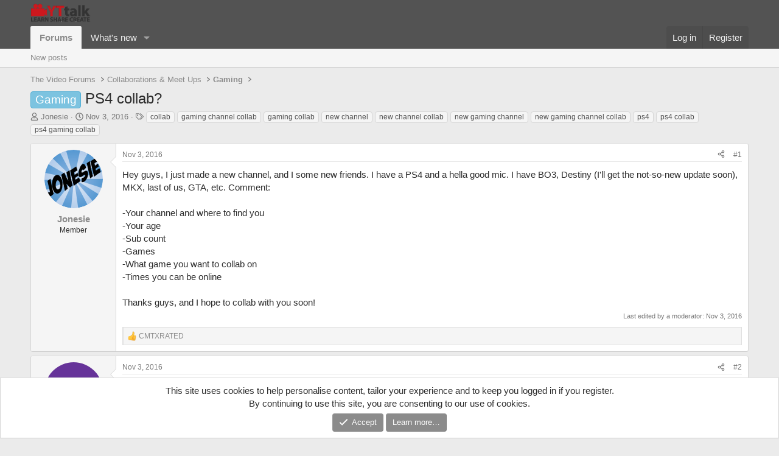

--- FILE ---
content_type: text/html; charset=utf-8
request_url: https://yttalk.com/threads/ps4-collab.241532/
body_size: 16356
content:
<!DOCTYPE html>
<html id="XF" lang="en-US" dir="LTR"
	data-xf="2.3"
	data-app="public"
	
	
	data-template="thread_view"
	data-container-key="node-97"
	data-content-key="thread-241532"
	data-logged-in="false"
	data-cookie-prefix="xf_"
	data-csrf="1769446578,a630a408eabcabbeb8ecd7bb4dc1ef32"
	class="has-no-js template-thread_view"
	>
<head>
	
	
	

	<meta charset="utf-8" />
	<title>Gaming - PS4 collab? | YouTube Forum | The #1 YouTube Community | Video Editing, Branding &amp; YouTube Help</title>
	<link rel="manifest" href="/webmanifest.php">

	<meta http-equiv="X-UA-Compatible" content="IE=Edge" />
	<meta name="viewport" content="width=device-width, initial-scale=1, viewport-fit=cover">

	
		<meta name="theme-color" content="#535353" />
	

	<meta name="apple-mobile-web-app-title" content="YouTube Forum | The #1 YouTube Community | Video Editing, Branding &amp; YouTube Help">
	

	
		
		<meta name="description" content="Hey guys, I just made a new channel, and I some new friends. I have a PS4 and a hella good mic. I have BO3, Destiny (I&#039;ll get the not-so-new update soon)..." />
		<meta property="og:description" content="Hey guys, I just made a new channel, and I some new friends. I have a PS4 and a hella good mic. I have BO3, Destiny (I&#039;ll get the not-so-new update soon), MKX, last of us, GTA, etc. Comment:

-Your channel and where to find you
-Your age
-Sub count
-Games
-What game you want to collab on
-Times..." />
		<meta property="twitter:description" content="Hey guys, I just made a new channel, and I some new friends. I have a PS4 and a hella good mic. I have BO3, Destiny (I&#039;ll get the not-so-new update soon), MKX, last of us, GTA, etc. Comment..." />
	
	
		<meta property="og:url" content="https://yttalk.com/threads/ps4-collab.241532/" />
	
		<link rel="canonical" href="https://yttalk.com/threads/ps4-collab.241532/" />
	

	
		
	
	
	<meta property="og:site_name" content="YouTube Forum | The #1 YouTube Community | Video Editing, Branding &amp; YouTube Help" />


	
	
		
	
	
	<meta property="og:type" content="website" />


	
	
		
	
	
	
		<meta property="og:title" content="Gaming - PS4 collab?" />
		<meta property="twitter:title" content="Gaming - PS4 collab?" />
	


	
	
	
	

	
	
	
	

	<link rel="stylesheet" href="/css.php?css=public%3Anormalize.css%2Cpublic%3Afa.css%2Cpublic%3Acore.less%2Cpublic%3Aapp.less&amp;s=24&amp;l=1&amp;d=1744021763&amp;k=ff24834e2c568f601756effef61c0f9d389e5210" />

	<link rel="stylesheet" href="/css.php?css=public%3Abb_code.less%2Cpublic%3Amessage.less%2Cpublic%3Anotices.less%2Cpublic%3Ashare_controls.less%2Cpublic%3Ath_uix_threadStarterPost.less%2Cpublic%3Aextra.less&amp;s=24&amp;l=1&amp;d=1744021763&amp;k=f12347c4503c8d72acb326d240f7a70cccb6bbf7" />


	
		<script src="/js/xf/preamble.min.js?_v=e05ceae8"></script>
	

	
	<script src="/js/vendor/vendor-compiled.js?_v=e05ceae8" defer></script>
	<script src="/js/xf/core-compiled.js?_v=e05ceae8" defer></script>

	<script>
		XF.ready(() =>
		{
			XF.extendObject(true, XF.config, {
				// 
				userId: 0,
				enablePush: false,
				pushAppServerKey: '',
				url: {
					fullBase: 'https://yttalk.com/',
					basePath: '/',
					css: '/css.php?css=__SENTINEL__&s=24&l=1&d=1744021763',
					js: '/js/__SENTINEL__?_v=e05ceae8',
					icon: '/data/local/icons/__VARIANT__.svg?v=1744021764#__NAME__',
					iconInline: '/styles/fa/__VARIANT__/__NAME__.svg?v=5.15.3',
					keepAlive: '/login/keep-alive'
				},
				cookie: {
					path: '/',
					domain: '',
					prefix: 'xf_',
					secure: true,
					consentMode: 'simple',
					consented: ["optional","_third_party"]
				},
				cacheKey: 'f3ed7234243583f554e27d349fe769c5',
				csrf: '1769446578,a630a408eabcabbeb8ecd7bb4dc1ef32',
				js: {},
				fullJs: false,
				css: {"public:bb_code.less":true,"public:message.less":true,"public:notices.less":true,"public:share_controls.less":true,"public:th_uix_threadStarterPost.less":true,"public:extra.less":true},
				time: {
					now: 1769446578,
					today: 1769385600,
					todayDow: 1,
					tomorrow: 1769472000,
					yesterday: 1769299200,
					week: 1768867200,
					month: 1767225600,
					year: 1767225600
				},
				style: {
					light: '',
					dark: '',
					defaultColorScheme: 'light'
				},
				borderSizeFeature: '3px',
				fontAwesomeWeight: 'r',
				enableRtnProtect: true,
				
				enableFormSubmitSticky: true,
				imageOptimization: '0',
				imageOptimizationQuality: 0.85,
				uploadMaxFilesize: 4294967296,
				uploadMaxWidth: 800,
				uploadMaxHeight: 800,
				allowedVideoExtensions: ["m4v","mov","mp4","mp4v","mpeg","mpg","ogv","webm"],
				allowedAudioExtensions: ["mp3","opus","ogg","wav"],
				shortcodeToEmoji: true,
				visitorCounts: {
					conversations_unread: '0',
					alerts_unviewed: '0',
					total_unread: '0',
					title_count: true,
					icon_indicator: true
				},
				jsMt: {"xf\/action.js":"45dcd815","xf\/embed.js":"58089e4e","xf\/form.js":"45dcd815","xf\/structure.js":"45dcd815","xf\/tooltip.js":"45dcd815"},
				jsState: {},
				publicMetadataLogoUrl: '',
				publicPushBadgeUrl: 'https://yttalk.com/styles/default/xenforo/bell.png'
			})

			XF.extendObject(XF.phrases, {
				// 
				date_x_at_time_y:     "{date} at {time}",
				day_x_at_time_y:      "{day} at {time}",
				yesterday_at_x:       "Yesterday at {time}",
				x_minutes_ago:        "{minutes} minutes ago",
				one_minute_ago:       "1 minute ago",
				a_moment_ago:         "A moment ago",
				today_at_x:           "Today at {time}",
				in_a_moment:          "In a moment",
				in_a_minute:          "In a minute",
				in_x_minutes:         "In {minutes} minutes",
				later_today_at_x:     "Later today at {time}",
				tomorrow_at_x:        "Tomorrow at {time}",
				short_date_x_minutes: "{minutes}m",
				short_date_x_hours:   "{hours}h",
				short_date_x_days:    "{days}d",

				day0: "Sunday",
				day1: "Monday",
				day2: "Tuesday",
				day3: "Wednesday",
				day4: "Thursday",
				day5: "Friday",
				day6: "Saturday",

				dayShort0: "Sun",
				dayShort1: "Mon",
				dayShort2: "Tue",
				dayShort3: "Wed",
				dayShort4: "Thu",
				dayShort5: "Fri",
				dayShort6: "Sat",

				month0: "January",
				month1: "February",
				month2: "March",
				month3: "April",
				month4: "May",
				month5: "June",
				month6: "July",
				month7: "August",
				month8: "September",
				month9: "October",
				month10: "November",
				month11: "December",

				active_user_changed_reload_page: "The active user has changed. Reload the page for the latest version.",
				server_did_not_respond_in_time_try_again: "The server did not respond in time. Please try again.",
				oops_we_ran_into_some_problems: "Oops! We ran into some problems.",
				oops_we_ran_into_some_problems_more_details_console: "Oops! We ran into some problems. Please try again later. More error details may be in the browser console.",
				file_too_large_to_upload: "The file is too large to be uploaded.",
				uploaded_file_is_too_large_for_server_to_process: "The uploaded file is too large for the server to process.",
				files_being_uploaded_are_you_sure: "Files are still being uploaded. Are you sure you want to submit this form?",
				attach: "Attach files",
				rich_text_box: "Rich text box",
				close: "Close",
				link_copied_to_clipboard: "Link copied to clipboard.",
				text_copied_to_clipboard: "Text copied to clipboard.",
				loading: "Loading…",
				you_have_exceeded_maximum_number_of_selectable_items: "You have exceeded the maximum number of selectable items.",

				processing: "Processing",
				'processing...': "Processing…",

				showing_x_of_y_items: "Showing {count} of {total} items",
				showing_all_items: "Showing all items",
				no_items_to_display: "No items to display",

				number_button_up: "Increase",
				number_button_down: "Decrease",

				push_enable_notification_title: "Push notifications enabled successfully at YouTube Forum | The #1 YouTube Community | Video Editing, Branding & YouTube Help",
				push_enable_notification_body: "Thank you for enabling push notifications!",

				pull_down_to_refresh: "Pull down to refresh",
				release_to_refresh: "Release to refresh",
				refreshing: "Refreshing…"
			})
		})
	</script>

	


	

	
	<script async src="https://www.googletagmanager.com/gtag/js?id=UA-64328111-1"></script>
	<script>
		window.dataLayer = window.dataLayer || [];
		function gtag(){dataLayer.push(arguments);}
		gtag('js', new Date());
		gtag('config', 'UA-64328111-1', {
			// 
			
			
		});
	</script>

</head>
<body data-template="thread_view">

<div class="p-pageWrapper" id="top">

	

	<header class="p-header" id="header">
		<div class="p-header-inner">
			<div class="p-header-content">
				<div class="p-header-logo p-header-logo--image">
					<a href="/">
						

	

	
		
		

		
	

	

	<picture data-variations="{&quot;default&quot;:{&quot;1&quot;:&quot;\/images\/sprite.png&quot;,&quot;2&quot;:null}}">
		
		
		

		

		<img src="/images/sprite.png"  width="100" height="36" alt="YouTube Forum | The #1 YouTube Community | Video Editing, Branding &amp; YouTube Help"  />
	</picture>


					</a>
				</div>

				
			</div>
		</div>
	</header>

	
	

	
		<div class="p-navSticky p-navSticky--primary" data-xf-init="sticky-header">
			
		<nav class="p-nav">
			<div class="p-nav-inner">
				<button type="button" class="button button--plain p-nav-menuTrigger" data-xf-click="off-canvas" data-menu=".js-headerOffCanvasMenu" tabindex="0" aria-label="Menu"><span class="button-text">
					<i aria-hidden="true"></i>
				</span></button>

				<div class="p-nav-smallLogo">
					<a href="/">
						

	

	
		
		

		
	

	

	<picture data-variations="{&quot;default&quot;:{&quot;1&quot;:&quot;\/images\/sprite.png&quot;,&quot;2&quot;:null}}">
		
		
		

		

		<img src="/images/sprite.png"  width="100" height="36" alt="YouTube Forum | The #1 YouTube Community | Video Editing, Branding &amp; YouTube Help"  />
	</picture>


					</a>
				</div>

				<div class="p-nav-scroller hScroller" data-xf-init="h-scroller" data-auto-scroll=".p-navEl.is-selected">
					<div class="hScroller-scroll">
						<ul class="p-nav-list js-offCanvasNavSource">
							
								<li>
									
	<div class="p-navEl is-selected" data-has-children="true">
	

		
	
	<a href="/"
	class="p-navEl-link p-navEl-link--splitMenu "
	
	
	data-nav-id="forums">Forums</a>


		<a data-xf-key="1"
			data-xf-click="menu"
			data-menu-pos-ref="< .p-navEl"
			class="p-navEl-splitTrigger"
			role="button"
			tabindex="0"
			aria-label="Toggle expanded"
			aria-expanded="false"
			aria-haspopup="true"></a>

		
	
		<div class="menu menu--structural" data-menu="menu" aria-hidden="true">
			<div class="menu-content">
				
					
	
	
	<a href="/whats-new/posts/"
	class="menu-linkRow u-indentDepth0 js-offCanvasCopy "
	
	
	data-nav-id="newPosts">New posts</a>

	

				
			</div>
		</div>
	
	</div>

								</li>
							
								<li>
									
	<div class="p-navEl " data-has-children="true">
	

		
	
	<a href="/whats-new/"
	class="p-navEl-link p-navEl-link--splitMenu "
	
	
	data-nav-id="whatsNew">What's new</a>


		<a data-xf-key="2"
			data-xf-click="menu"
			data-menu-pos-ref="< .p-navEl"
			class="p-navEl-splitTrigger"
			role="button"
			tabindex="0"
			aria-label="Toggle expanded"
			aria-expanded="false"
			aria-haspopup="true"></a>

		
	
		<div class="menu menu--structural" data-menu="menu" aria-hidden="true">
			<div class="menu-content">
				
					
	
	
	<a href="/featured/"
	class="menu-linkRow u-indentDepth0 js-offCanvasCopy "
	
	
	data-nav-id="featured">Featured content</a>

	

				
					
	
	
	<a href="/whats-new/posts/"
	class="menu-linkRow u-indentDepth0 js-offCanvasCopy "
	 rel="nofollow"
	
	data-nav-id="whatsNewPosts">New posts</a>

	

				
					
	
	
	<a href="/whats-new/latest-activity"
	class="menu-linkRow u-indentDepth0 js-offCanvasCopy "
	 rel="nofollow"
	
	data-nav-id="latestActivity">Latest activity</a>

	

				
			</div>
		</div>
	
	</div>

								</li>
							
						</ul>
					</div>
				</div>

				<div class="p-nav-opposite">
					<div class="p-navgroup p-account p-navgroup--guest">
						
							<a href="/login/" class="p-navgroup-link p-navgroup-link--textual p-navgroup-link--logIn"
								data-xf-click="overlay" data-follow-redirects="on">
								<span class="p-navgroup-linkText">Log in</span>
							</a>
							
								<a href="/register/" class="p-navgroup-link p-navgroup-link--textual p-navgroup-link--register"
									data-xf-click="overlay" data-follow-redirects="on">
									<span class="p-navgroup-linkText">Register</span>
								</a>
							
						
					</div>

					<div class="p-navgroup p-discovery p-discovery--noSearch">
						<a href="/whats-new/"
							class="p-navgroup-link p-navgroup-link--iconic p-navgroup-link--whatsnew"
							aria-label="What&#039;s new"
							title="What&#039;s new">
							<i aria-hidden="true"></i>
							<span class="p-navgroup-linkText">What's new</span>
						</a>

						
					</div>
				</div>
			</div>
		</nav>
	
		</div>
		
		
			<div class="p-sectionLinks">
				<div class="p-sectionLinks-inner hScroller" data-xf-init="h-scroller">
					<div class="hScroller-scroll">
						<ul class="p-sectionLinks-list">
							
								<li>
									
	<div class="p-navEl " >
	

		
	
	<a href="/whats-new/posts/"
	class="p-navEl-link "
	
	data-xf-key="alt+1"
	data-nav-id="newPosts">New posts</a>


		

		
	
	</div>

								</li>
							
						</ul>
					</div>
				</div>
			</div>
			
	
		

	<div class="offCanvasMenu offCanvasMenu--nav js-headerOffCanvasMenu" data-menu="menu" aria-hidden="true" data-ocm-builder="navigation">
		<div class="offCanvasMenu-backdrop" data-menu-close="true"></div>
		<div class="offCanvasMenu-content">
			<div class="offCanvasMenu-header">
				Menu
				<a class="offCanvasMenu-closer" data-menu-close="true" role="button" tabindex="0" aria-label="Close"></a>
			</div>
			
				<div class="p-offCanvasRegisterLink">
					<div class="offCanvasMenu-linkHolder">
						<a href="/login/" class="offCanvasMenu-link" data-xf-click="overlay" data-menu-close="true">
							Log in
						</a>
					</div>
					<hr class="offCanvasMenu-separator" />
					
						<div class="offCanvasMenu-linkHolder">
							<a href="/register/" class="offCanvasMenu-link" data-xf-click="overlay" data-menu-close="true">
								Register
							</a>
						</div>
						<hr class="offCanvasMenu-separator" />
					
				</div>
			
			<div class="js-offCanvasNavTarget"></div>
			<div class="offCanvasMenu-installBanner js-installPromptContainer" style="display: none;" data-xf-init="install-prompt">
				<div class="offCanvasMenu-installBanner-header">Install the app</div>
				<button type="button" class="button js-installPromptButton"><span class="button-text">Install</span></button>
				<template class="js-installTemplateIOS">
					<div class="js-installTemplateContent">
						<div class="overlay-title">How to install the app on iOS</div>
						<div class="block-body">
							<div class="block-row">
								<p>
									Follow along with the video below to see how to install our site as a web app on your home screen.
								</p>
								<p style="text-align: center">
									<video src="/styles/default/xenforo/add_to_home.mp4"
										width="280" height="480" autoplay loop muted playsinline></video>
								</p>
								<p>
									<small><strong>Note:</strong> This feature may not be available in some browsers.</small>
								</p>
							</div>
						</div>
					</div>
				</template>
			</div>
		</div>
	</div>

	<div class="p-body">
		<div class="p-body-inner">
			<!--XF:EXTRA_OUTPUT-->

			

			

			
			
	
		<ul class="p-breadcrumbs "
			itemscope itemtype="https://schema.org/BreadcrumbList">
			
				

				
				

				

				
				
					
					
	<li itemprop="itemListElement" itemscope itemtype="https://schema.org/ListItem">
		<a href="/#the-video-forums.35" itemprop="item">
			<span itemprop="name">The Video Forums</span>
		</a>
		<meta itemprop="position" content="1" />
	</li>

				
					
					
	<li itemprop="itemListElement" itemscope itemtype="https://schema.org/ListItem">
		<a href="/forums/collaborations-meet-ups.42/" itemprop="item">
			<span itemprop="name">Collaborations &amp; Meet Ups</span>
		</a>
		<meta itemprop="position" content="2" />
	</li>

				
					
					
	<li itemprop="itemListElement" itemscope itemtype="https://schema.org/ListItem">
		<a href="/forums/gaming.97/" itemprop="item">
			<span itemprop="name">Gaming</span>
		</a>
		<meta itemprop="position" content="3" />
	</li>

				
			
		</ul>
	

			

			
	<noscript class="js-jsWarning"><div class="blockMessage blockMessage--important blockMessage--iconic u-noJsOnly">JavaScript is disabled. For a better experience, please enable JavaScript in your browser before proceeding.</div></noscript>

			
	<div class="blockMessage blockMessage--important blockMessage--iconic js-browserWarning" style="display: none">You are using an out of date browser. It  may not display this or other websites correctly.<br />You should upgrade or use an <a href="https://www.google.com/chrome/" target="_blank" rel="noopener">alternative browser</a>.</div>


			
				
			<div class="p-body-header">
			
					
				<div class="test">
						
							<div class="p-title ">
								
									
										<h1 class="p-title-value"><span class="label label--skyBlue" dir="auto">Gaming</span><span class="label-append">&nbsp;</span>PS4 collab?</h1>
									
									
								
							</div>
						

						
							<div class="p-description">
	<ul class="listInline listInline--bullet">
		<li>
			<i class="fa--xf far fa-user "><svg xmlns="http://www.w3.org/2000/svg" role="img" ><title>Thread starter</title><use href="/data/local/icons/regular.svg?v=1744021764#user"></use></svg></i>
			<span class="u-srOnly">Thread starter</span>

			<a href="/members/jonesie.70613/" class="username  u-concealed" dir="auto" data-user-id="70613" data-xf-init="member-tooltip">Jonesie</a>
		</li>
		<li>
			<i class="fa--xf far fa-clock "><svg xmlns="http://www.w3.org/2000/svg" role="img" ><title>Start date</title><use href="/data/local/icons/regular.svg?v=1744021764#clock"></use></svg></i>
			<span class="u-srOnly">Start date</span>

			<a href="/threads/ps4-collab.241532/" class="u-concealed"><time  class="u-dt" dir="auto" datetime="2016-11-03T01:18:50+0000" data-timestamp="1478135930" data-date="Nov 3, 2016" data-time="1:18 AM" data-short="Nov &#039;16" title="Nov 3, 2016 at 1:18 AM">Nov 3, 2016</time></a>
		</li>
		
		
			<li>
				

	

	<dl class="tagList tagList--thread-241532 ">
		<dt>
			
				
		<i class="fa--xf far fa-tags "><svg xmlns="http://www.w3.org/2000/svg" role="img" ><title>Tags</title><use href="/data/local/icons/regular.svg?v=1744021764#tags"></use></svg></i>
		<span class="u-srOnly">Tags</span>
	
			
		</dt>
		<dd>
			<span class="js-tagList">
				
					
						<a href="/tags/collab/" class="tagItem tagItem--tag_collab" dir="auto">
							collab
						</a>
					
						<a href="/tags/gaming-channel-collab/" class="tagItem tagItem--tag_gaming-channel-collab" dir="auto">
							gaming channel collab
						</a>
					
						<a href="/tags/gaming-collab/" class="tagItem tagItem--tag_gaming-collab" dir="auto">
							gaming collab
						</a>
					
						<a href="/tags/new-channel/" class="tagItem tagItem--tag_new-channel" dir="auto">
							new channel
						</a>
					
						<a href="/tags/new-channel-collab/" class="tagItem tagItem--tag_new-channel-collab" dir="auto">
							new channel collab
						</a>
					
						<a href="/tags/new-gaming-channel/" class="tagItem tagItem--tag_new-gaming-channel" dir="auto">
							new gaming channel
						</a>
					
						<a href="/tags/new-gaming-channel-collab/" class="tagItem tagItem--tag_new-gaming-channel-collab" dir="auto">
							new gaming channel collab
						</a>
					
						<a href="/tags/ps4/" class="tagItem tagItem--tag_ps4" dir="auto">
							ps4
						</a>
					
						<a href="/tags/ps4-collab/" class="tagItem tagItem--tag_ps4-collab" dir="auto">
							ps4 collab
						</a>
					
						<a href="/tags/ps4-gaming-collab/" class="tagItem tagItem--tag_ps4-gaming-collab" dir="auto">
							ps4 gaming collab
						</a>
					
				
			</span>
		</dd>
	</dl>


			</li>
		
	</ul>
</div>
						
					</div>
			
				</div>
			

			<div class="p-body-main  ">
				
				<div class="p-body-contentCol"></div>
				

				

				<div class="p-body-content">
					
					<div class="p-body-pageContent">










	
	
	
		
	
	
	


	
	
	
		
	
	
	


	
	
		
	
	
	


	
	



	










	



	

	
		
	



















<div class="block block--messages" data-xf-init="" data-type="post" data-href="/inline-mod/" data-search-target="*">

	<span class="u-anchorTarget" id="posts"></span>

	
		
	

	

	<div class="block-outer"></div>

	

	
		
	<div class="block-outer js-threadStatusField"></div>

	

	<div class="block-container lbContainer"
		data-xf-init="lightbox select-to-quote"
		data-message-selector=".js-post"
		data-lb-id="thread-241532"
		data-lb-universal="0">

		<div class="block-body js-replyNewMessageContainer">
			
				

					

					
						

	
	


	


	

	
	<article class="message    message-threadStarterPost message--post js-post js-inlineModContainer  "
		data-author="Jonesie"
		data-content="post-2090922"
		id="js-post-2090922"
		>

		

		<span class="u-anchorTarget" id="post-2090922"></span>

		
			<div class="message-inner">
				
					<div class="message-cell message-cell--user">
						

	<section class="message-user"
		
		
		>

		

		<div class="message-avatar ">
			<div class="message-avatar-wrapper">
				<a href="/members/jonesie.70613/" class="avatar avatar--m" data-user-id="70613" data-xf-init="member-tooltip">
			<img src="/data/avatars/m/70/70613.jpg?1479588713" srcset="/data/avatars/l/70/70613.jpg?1479588713 2x" alt="Jonesie" class="avatar-u70613-m" width="96" height="96" loading="lazy" /> 
		</a>
				
			</div>
		</div>
		<div class="message-userDetails">
			<h4 class="message-name"><a href="/members/jonesie.70613/" class="username " dir="auto" data-user-id="70613" data-xf-init="member-tooltip">Jonesie</a></h4>
			<h5 class="userTitle message-userTitle" dir="auto">Member</h5>
			
		</div>
		
			
			
		
		<span class="message-userArrow"></span>
	</section>

					</div>
				

				
					<div class="message-cell message-cell--main">
					
						<div class="message-main js-quickEditTarget">

							
								

	

	<header class="message-attribution message-attribution--split">
		<ul class="message-attribution-main listInline ">
			
			
			<li class="u-concealed">
				<a href="/threads/ps4-collab.241532/post-2090922" rel="nofollow" >
					<time  class="u-dt" dir="auto" datetime="2016-11-03T01:18:50+0000" data-timestamp="1478135930" data-date="Nov 3, 2016" data-time="1:18 AM" data-short="Nov &#039;16" title="Nov 3, 2016 at 1:18 AM">Nov 3, 2016</time>
				</a>
			</li>
			
		</ul>

		<ul class="message-attribution-opposite message-attribution-opposite--list ">
			
			<li>
				<a href="/threads/ps4-collab.241532/post-2090922"
					class="message-attribution-gadget"
					data-xf-init="share-tooltip"
					data-href="/posts/2090922/share"
					aria-label="Share"
					rel="nofollow">
					<i class="fa--xf far fa-share-alt "><svg xmlns="http://www.w3.org/2000/svg" role="img" aria-hidden="true" ><use href="/data/local/icons/regular.svg?v=1744021764#share-alt"></use></svg></i>
				</a>
			</li>
			
				<li class="u-hidden js-embedCopy">
					
	<a href="javascript:"
		data-xf-init="copy-to-clipboard"
		data-copy-text="&lt;div class=&quot;js-xf-embed&quot; data-url=&quot;https://yttalk.com&quot; data-content=&quot;post-2090922&quot;&gt;&lt;/div&gt;&lt;script defer src=&quot;https://yttalk.com/js/xf/external_embed.js?_v=e05ceae8&quot;&gt;&lt;/script&gt;"
		data-success="Embed code HTML copied to clipboard."
		class="">
		<i class="fa--xf far fa-code "><svg xmlns="http://www.w3.org/2000/svg" role="img" aria-hidden="true" ><use href="/data/local/icons/regular.svg?v=1744021764#code"></use></svg></i>
	</a>

				</li>
			
			
			
				<li>
					<a href="/threads/ps4-collab.241532/post-2090922" rel="nofollow">
						#1
					</a>
				</li>
			
		</ul>
	</header>

							

							<div class="message-content js-messageContent">
							

								
									
	
	
	

								

								
									
	

	<div class="message-userContent lbContainer js-lbContainer "
		data-lb-id="post-2090922"
		data-lb-caption-desc="Jonesie &middot; Nov 3, 2016 at 1:18 AM">

		
			

	
		
	

		

		<article class="message-body js-selectToQuote">
			
				
			

			<div >
				
					<div class="bbWrapper">Hey guys, I just made a new channel, and I some new friends. I have a PS4 and a hella good mic. I have BO3, Destiny (I&#039;ll get the not-so-new update soon), MKX, last of us, GTA, etc. Comment:<br />
<br />
-Your channel and where to find you<br />
-Your age<br />
-Sub count<br />
-Games<br />
-What game you want to collab on<br />
-Times you can be online<br />
<br />
Thanks guys, and I hope to collab with you soon!</div>
				
			</div>

			<div class="js-selectToQuoteEnd">&nbsp;</div>
			
				
			
		</article>

		
			

	
		
	

		

		
	</div>

								

								
									
	

	
		<div class="message-lastEdit">
			
				Last edited by a moderator: <time  class="u-dt" dir="auto" datetime="2016-11-03T02:22:50+0000" data-timestamp="1478139770" data-date="Nov 3, 2016" data-time="2:22 AM" data-short="Nov &#039;16" title="Nov 3, 2016 at 2:22 AM">Nov 3, 2016</time>
			
		</div>
	

								

								
									
	

								

							
							</div>

							
								
	

	<footer class="message-footer">
		

		

		<div class="reactionsBar js-reactionsList is-active">
			
	
	
		<ul class="reactionSummary">
		
			<li><span class="reaction reaction--small reaction--1" data-reaction-id="1"><i aria-hidden="true"></i><img src="https://cdn.jsdelivr.net/joypixels/assets/8.0/png/unicode/64/1f44d.png" loading="lazy" width="64" height="64" class="reaction-image reaction-image--emoji js-reaction" alt="Like" title="Like" /></span></li>
		
		</ul>
	


<span class="u-srOnly">Reactions:</span>
<a class="reactionsBar-link" href="/posts/2090922/reactions" data-xf-click="overlay" data-cache="false" rel="nofollow"><bdi>CMTXRATED</bdi></a>
		</div>

		<div class="js-historyTarget message-historyTarget toggleTarget" data-href="trigger-href"></div>
	</footer>

							
						</div>

					
					</div>
				
			</div>
		
	</article>

	
	

					

					

				

					

					
						

	
	



	

	
	<article class="message   message--post js-post js-inlineModContainer  "
		data-author="Its King Zues"
		data-content="post-2090929"
		id="js-post-2090929"
		itemscope itemtype="https://schema.org/Comment" itemid="https://yttalk.com/posts/2090929/">

		
			<meta itemprop="parentItem" itemscope itemid="https://yttalk.com/threads/ps4-collab.241532/" />
		

		<span class="u-anchorTarget" id="post-2090929"></span>

		
			<div class="message-inner">
				
					<div class="message-cell message-cell--user">
						

	<section class="message-user"
		itemprop="author"
		itemscope itemtype="https://schema.org/Person"
		itemid="https://yttalk.com/members/its-king-zues.32034/">

		
			<meta itemprop="url" content="https://yttalk.com/members/its-king-zues.32034/" />
		

		<div class="message-avatar ">
			<div class="message-avatar-wrapper">
				<a href="/members/its-king-zues.32034/" class="avatar avatar--m avatar--default avatar--default--dynamic" data-user-id="32034" data-xf-init="member-tooltip" style="background-color: #663399; color: #bf9fdf">
			<span class="avatar-u32034-m" role="img" aria-label="Its King Zues">I</span> 
		</a>
				
			</div>
		</div>
		<div class="message-userDetails">
			<h4 class="message-name"><a href="/members/its-king-zues.32034/" class="username " dir="auto" data-user-id="32034" data-xf-init="member-tooltip"><span itemprop="name">Its King Zues</span></a></h4>
			<h5 class="userTitle message-userTitle" dir="auto" itemprop="jobTitle">Member</h5>
			
		</div>
		
			
			
		
		<span class="message-userArrow"></span>
	</section>

					</div>
				

				
					<div class="message-cell message-cell--main">
					
						<div class="message-main js-quickEditTarget">

							
								

	

	<header class="message-attribution message-attribution--split">
		<ul class="message-attribution-main listInline ">
			
			
			<li class="u-concealed">
				<a href="/threads/ps4-collab.241532/post-2090929" rel="nofollow" itemprop="url">
					<time  class="u-dt" dir="auto" datetime="2016-11-03T01:35:46+0000" data-timestamp="1478136946" data-date="Nov 3, 2016" data-time="1:35 AM" data-short="Nov &#039;16" title="Nov 3, 2016 at 1:35 AM" itemprop="datePublished">Nov 3, 2016</time>
				</a>
			</li>
			
		</ul>

		<ul class="message-attribution-opposite message-attribution-opposite--list ">
			
			<li>
				<a href="/threads/ps4-collab.241532/post-2090929"
					class="message-attribution-gadget"
					data-xf-init="share-tooltip"
					data-href="/posts/2090929/share"
					aria-label="Share"
					rel="nofollow">
					<i class="fa--xf far fa-share-alt "><svg xmlns="http://www.w3.org/2000/svg" role="img" aria-hidden="true" ><use href="/data/local/icons/regular.svg?v=1744021764#share-alt"></use></svg></i>
				</a>
			</li>
			
				<li class="u-hidden js-embedCopy">
					
	<a href="javascript:"
		data-xf-init="copy-to-clipboard"
		data-copy-text="&lt;div class=&quot;js-xf-embed&quot; data-url=&quot;https://yttalk.com&quot; data-content=&quot;post-2090929&quot;&gt;&lt;/div&gt;&lt;script defer src=&quot;https://yttalk.com/js/xf/external_embed.js?_v=e05ceae8&quot;&gt;&lt;/script&gt;"
		data-success="Embed code HTML copied to clipboard."
		class="">
		<i class="fa--xf far fa-code "><svg xmlns="http://www.w3.org/2000/svg" role="img" aria-hidden="true" ><use href="/data/local/icons/regular.svg?v=1744021764#code"></use></svg></i>
	</a>

				</li>
			
			
			
				<li>
					<a href="/threads/ps4-collab.241532/post-2090929" rel="nofollow">
						#2
					</a>
				</li>
			
		</ul>
	</header>

							

							<div class="message-content js-messageContent">
							

								
									
	
	
	

								

								
									
	

	<div class="message-userContent lbContainer js-lbContainer "
		data-lb-id="post-2090929"
		data-lb-caption-desc="Its King Zues &middot; Nov 3, 2016 at 1:35 AM">

		

		<article class="message-body js-selectToQuote">
			
				
			

			<div itemprop="text">
				
					<div class="bbWrapper">Hey man, do you have discord or skype that I can message you on? I&#039;m intrested in collabing.. been looking for someone with a PS4 who&#039;s close to my age that has a good mic to play with.</div>
				
			</div>

			<div class="js-selectToQuoteEnd">&nbsp;</div>
			
				
			
		</article>

		

		
	</div>

								

								
									
	

	

								

								
									
	

								

							
							</div>

							
								
	

	<footer class="message-footer">
		
			<div class="message-microdata" itemprop="interactionStatistic" itemtype="https://schema.org/InteractionCounter" itemscope>
				<meta itemprop="userInteractionCount" content="0" />
				<meta itemprop="interactionType" content="https://schema.org/LikeAction" />
			</div>
		

		

		<div class="reactionsBar js-reactionsList ">
			
		</div>

		<div class="js-historyTarget message-historyTarget toggleTarget" data-href="trigger-href"></div>
	</footer>

							
						</div>

					
					</div>
				
			</div>
		
	</article>

	
	

					

					

				

					

					
						

	
	



	

	
	<article class="message   message--post js-post js-inlineModContainer  "
		data-author="JadeSkullGaming"
		data-content="post-2099712"
		id="js-post-2099712"
		itemscope itemtype="https://schema.org/Comment" itemid="https://yttalk.com/posts/2099712/">

		
			<meta itemprop="parentItem" itemscope itemid="https://yttalk.com/threads/ps4-collab.241532/" />
		

		<span class="u-anchorTarget" id="post-2099712"></span>

		
			<div class="message-inner">
				
					<div class="message-cell message-cell--user">
						

	<section class="message-user"
		itemprop="author"
		itemscope itemtype="https://schema.org/Person"
		itemid="https://yttalk.com/members/jadeskullgaming.71147/">

		
			<meta itemprop="url" content="https://yttalk.com/members/jadeskullgaming.71147/" />
		

		<div class="message-avatar ">
			<div class="message-avatar-wrapper">
				<a href="/members/jadeskullgaming.71147/" class="avatar avatar--m" data-user-id="71147" data-xf-init="member-tooltip">
			<img src="/data/avatars/m/71/71147.jpg?1479106504" srcset="/data/avatars/l/71/71147.jpg?1479106504 2x" alt="JadeSkullGaming" class="avatar-u71147-m" width="96" height="96" loading="lazy" itemprop="image" /> 
		</a>
				
			</div>
		</div>
		<div class="message-userDetails">
			<h4 class="message-name"><a href="/members/jadeskullgaming.71147/" class="username " dir="auto" data-user-id="71147" data-xf-init="member-tooltip"><span itemprop="name">JadeSkullGaming</span></a></h4>
			<h5 class="userTitle message-userTitle" dir="auto" itemprop="jobTitle">Active Member</h5>
			
		</div>
		
			
			
		
		<span class="message-userArrow"></span>
	</section>

					</div>
				

				
					<div class="message-cell message-cell--main">
					
						<div class="message-main js-quickEditTarget">

							
								

	

	<header class="message-attribution message-attribution--split">
		<ul class="message-attribution-main listInline ">
			
			
			<li class="u-concealed">
				<a href="/threads/ps4-collab.241532/post-2099712" rel="nofollow" itemprop="url">
					<time  class="u-dt" dir="auto" datetime="2016-11-14T19:44:42+0000" data-timestamp="1479152682" data-date="Nov 14, 2016" data-time="7:44 PM" data-short="Nov &#039;16" title="Nov 14, 2016 at 7:44 PM" itemprop="datePublished">Nov 14, 2016</time>
				</a>
			</li>
			
		</ul>

		<ul class="message-attribution-opposite message-attribution-opposite--list ">
			
			<li>
				<a href="/threads/ps4-collab.241532/post-2099712"
					class="message-attribution-gadget"
					data-xf-init="share-tooltip"
					data-href="/posts/2099712/share"
					aria-label="Share"
					rel="nofollow">
					<i class="fa--xf far fa-share-alt "><svg xmlns="http://www.w3.org/2000/svg" role="img" aria-hidden="true" ><use href="/data/local/icons/regular.svg?v=1744021764#share-alt"></use></svg></i>
				</a>
			</li>
			
				<li class="u-hidden js-embedCopy">
					
	<a href="javascript:"
		data-xf-init="copy-to-clipboard"
		data-copy-text="&lt;div class=&quot;js-xf-embed&quot; data-url=&quot;https://yttalk.com&quot; data-content=&quot;post-2099712&quot;&gt;&lt;/div&gt;&lt;script defer src=&quot;https://yttalk.com/js/xf/external_embed.js?_v=e05ceae8&quot;&gt;&lt;/script&gt;"
		data-success="Embed code HTML copied to clipboard."
		class="">
		<i class="fa--xf far fa-code "><svg xmlns="http://www.w3.org/2000/svg" role="img" aria-hidden="true" ><use href="/data/local/icons/regular.svg?v=1744021764#code"></use></svg></i>
	</a>

				</li>
			
			
			
				<li>
					<a href="/threads/ps4-collab.241532/post-2099712" rel="nofollow">
						#3
					</a>
				</li>
			
		</ul>
	</header>

							

							<div class="message-content js-messageContent">
							

								
									
	
	
	

								

								
									
	

	<div class="message-userContent lbContainer js-lbContainer "
		data-lb-id="post-2099712"
		data-lb-caption-desc="JadeSkullGaming &middot; Nov 14, 2016 at 7:44 PM">

		

		<article class="message-body js-selectToQuote">
			
				
			

			<div itemprop="text">
				
					<div class="bbWrapper">Hey, <br />
<br />
I have recently started a youtube channel and i am struggling to branch out, and would love to collaborate or just hear any tips/feedback you may have!!<br />
<br />
Regards JSG</div>
				
			</div>

			<div class="js-selectToQuoteEnd">&nbsp;</div>
			
				
			
		</article>

		

		
	</div>

								

								
									
	

	

								

								
									
	

								

							
							</div>

							
								
	

	<footer class="message-footer">
		
			<div class="message-microdata" itemprop="interactionStatistic" itemtype="https://schema.org/InteractionCounter" itemscope>
				<meta itemprop="userInteractionCount" content="0" />
				<meta itemprop="interactionType" content="https://schema.org/LikeAction" />
			</div>
		

		

		<div class="reactionsBar js-reactionsList ">
			
		</div>

		<div class="js-historyTarget message-historyTarget toggleTarget" data-href="trigger-href"></div>
	</footer>

							
						</div>

					
					</div>
				
			</div>
		
	</article>

	
	

					

					

				

					

					
						

	
	



	

	
	<article class="message   message--post js-post js-inlineModContainer  "
		data-author="Its King Zues"
		data-content="post-2099760"
		id="js-post-2099760"
		itemscope itemtype="https://schema.org/Comment" itemid="https://yttalk.com/posts/2099760/">

		
			<meta itemprop="parentItem" itemscope itemid="https://yttalk.com/threads/ps4-collab.241532/" />
		

		<span class="u-anchorTarget" id="post-2099760"></span>

		
			<div class="message-inner">
				
					<div class="message-cell message-cell--user">
						

	<section class="message-user"
		itemprop="author"
		itemscope itemtype="https://schema.org/Person"
		itemid="https://yttalk.com/members/its-king-zues.32034/">

		
			<meta itemprop="url" content="https://yttalk.com/members/its-king-zues.32034/" />
		

		<div class="message-avatar ">
			<div class="message-avatar-wrapper">
				<a href="/members/its-king-zues.32034/" class="avatar avatar--m avatar--default avatar--default--dynamic" data-user-id="32034" data-xf-init="member-tooltip" style="background-color: #663399; color: #bf9fdf">
			<span class="avatar-u32034-m" role="img" aria-label="Its King Zues">I</span> 
		</a>
				
			</div>
		</div>
		<div class="message-userDetails">
			<h4 class="message-name"><a href="/members/its-king-zues.32034/" class="username " dir="auto" data-user-id="32034" data-xf-init="member-tooltip"><span itemprop="name">Its King Zues</span></a></h4>
			<h5 class="userTitle message-userTitle" dir="auto" itemprop="jobTitle">Member</h5>
			
		</div>
		
			
			
		
		<span class="message-userArrow"></span>
	</section>

					</div>
				

				
					<div class="message-cell message-cell--main">
					
						<div class="message-main js-quickEditTarget">

							
								

	

	<header class="message-attribution message-attribution--split">
		<ul class="message-attribution-main listInline ">
			
			
			<li class="u-concealed">
				<a href="/threads/ps4-collab.241532/post-2099760" rel="nofollow" itemprop="url">
					<time  class="u-dt" dir="auto" datetime="2016-11-14T21:13:55+0000" data-timestamp="1479158035" data-date="Nov 14, 2016" data-time="9:13 PM" data-short="Nov &#039;16" title="Nov 14, 2016 at 9:13 PM" itemprop="datePublished">Nov 14, 2016</time>
				</a>
			</li>
			
		</ul>

		<ul class="message-attribution-opposite message-attribution-opposite--list ">
			
			<li>
				<a href="/threads/ps4-collab.241532/post-2099760"
					class="message-attribution-gadget"
					data-xf-init="share-tooltip"
					data-href="/posts/2099760/share"
					aria-label="Share"
					rel="nofollow">
					<i class="fa--xf far fa-share-alt "><svg xmlns="http://www.w3.org/2000/svg" role="img" aria-hidden="true" ><use href="/data/local/icons/regular.svg?v=1744021764#share-alt"></use></svg></i>
				</a>
			</li>
			
				<li class="u-hidden js-embedCopy">
					
	<a href="javascript:"
		data-xf-init="copy-to-clipboard"
		data-copy-text="&lt;div class=&quot;js-xf-embed&quot; data-url=&quot;https://yttalk.com&quot; data-content=&quot;post-2099760&quot;&gt;&lt;/div&gt;&lt;script defer src=&quot;https://yttalk.com/js/xf/external_embed.js?_v=e05ceae8&quot;&gt;&lt;/script&gt;"
		data-success="Embed code HTML copied to clipboard."
		class="">
		<i class="fa--xf far fa-code "><svg xmlns="http://www.w3.org/2000/svg" role="img" aria-hidden="true" ><use href="/data/local/icons/regular.svg?v=1744021764#code"></use></svg></i>
	</a>

				</li>
			
			
			
				<li>
					<a href="/threads/ps4-collab.241532/post-2099760" rel="nofollow">
						#4
					</a>
				</li>
			
		</ul>
	</header>

							

							<div class="message-content js-messageContent">
							

								
									
	
	
	

								

								
									
	

	<div class="message-userContent lbContainer js-lbContainer "
		data-lb-id="post-2099760"
		data-lb-caption-desc="Its King Zues &middot; Nov 14, 2016 at 9:13 PM">

		

		<article class="message-body js-selectToQuote">
			
				
			

			<div itemprop="text">
				
					<div class="bbWrapper"><blockquote data-attributes="member: 71147" data-quote="JadeSkullGaming" data-source="post: 2099712"
	class="bbCodeBlock bbCodeBlock--expandable bbCodeBlock--quote js-expandWatch">
	
		<div class="bbCodeBlock-title">
			
				<a href="/goto/post?id=2099712"
					class="bbCodeBlock-sourceJump"
					rel="nofollow"
					data-xf-click="attribution"
					data-content-selector="#post-2099712">JadeSkullGaming said:</a>
			
		</div>
	
	<div class="bbCodeBlock-content">
		
		<div class="bbCodeBlock-expandContent js-expandContent ">
			Hey,<br />
<br />
I have recently started a youtube channel and i am struggling to branch out, and would love to collaborate or just hear any tips/feedback you may have!!<br />
<br />
Regards JSG
		</div>
		<div class="bbCodeBlock-expandLink js-expandLink"><a role="button" tabindex="0">Click to expand...</a></div>
	</div>
</blockquote>HMU on PS4 @ OD_Zeus we can talk</div>
				
			</div>

			<div class="js-selectToQuoteEnd">&nbsp;</div>
			
				
			
		</article>

		

		
	</div>

								

								
									
	

	

								

								
									
	

								

							
							</div>

							
								
	

	<footer class="message-footer">
		
			<div class="message-microdata" itemprop="interactionStatistic" itemtype="https://schema.org/InteractionCounter" itemscope>
				<meta itemprop="userInteractionCount" content="0" />
				<meta itemprop="interactionType" content="https://schema.org/LikeAction" />
			</div>
		

		

		<div class="reactionsBar js-reactionsList ">
			
		</div>

		<div class="js-historyTarget message-historyTarget toggleTarget" data-href="trigger-href"></div>
	</footer>

							
						</div>

					
					</div>
				
			</div>
		
	</article>

	
	

					

					

				

					

					
						

	
	



	

	
	<article class="message   message--post js-post js-inlineModContainer  "
		data-author="CMTXRATED"
		data-content="post-2099764"
		id="js-post-2099764"
		itemscope itemtype="https://schema.org/Comment" itemid="https://yttalk.com/posts/2099764/">

		
			<meta itemprop="parentItem" itemscope itemid="https://yttalk.com/threads/ps4-collab.241532/" />
		

		<span class="u-anchorTarget" id="post-2099764"></span>

		
			<div class="message-inner">
				
					<div class="message-cell message-cell--user">
						

	<section class="message-user"
		itemprop="author"
		itemscope itemtype="https://schema.org/Person"
		itemid="https://yttalk.com/members/cmtxrated.70218/">

		
			<meta itemprop="url" content="https://yttalk.com/members/cmtxrated.70218/" />
		

		<div class="message-avatar ">
			<div class="message-avatar-wrapper">
				<a href="/members/cmtxrated.70218/" class="avatar avatar--m" data-user-id="70218" data-xf-init="member-tooltip">
			<img src="/data/avatars/m/70/70218.jpg?1524594324" srcset="/data/avatars/l/70/70218.jpg?1524594324 2x" alt="CMTXRATED" class="avatar-u70218-m" width="96" height="96" loading="lazy" itemprop="image" /> 
		</a>
				
			</div>
		</div>
		<div class="message-userDetails">
			<h4 class="message-name"><a href="/members/cmtxrated.70218/" class="username " dir="auto" data-user-id="70218" data-xf-init="member-tooltip"><span itemprop="name">CMTXRATED</span></a></h4>
			<h5 class="userTitle message-userTitle" dir="auto" itemprop="jobTitle">I Is Batman</h5>
			
		</div>
		
			
			
		
		<span class="message-userArrow"></span>
	</section>

					</div>
				

				
					<div class="message-cell message-cell--main">
					
						<div class="message-main js-quickEditTarget">

							
								

	

	<header class="message-attribution message-attribution--split">
		<ul class="message-attribution-main listInline ">
			
			
			<li class="u-concealed">
				<a href="/threads/ps4-collab.241532/post-2099764" rel="nofollow" itemprop="url">
					<time  class="u-dt" dir="auto" datetime="2016-11-14T21:18:02+0000" data-timestamp="1479158282" data-date="Nov 14, 2016" data-time="9:18 PM" data-short="Nov &#039;16" title="Nov 14, 2016 at 9:18 PM" itemprop="datePublished">Nov 14, 2016</time>
				</a>
			</li>
			
		</ul>

		<ul class="message-attribution-opposite message-attribution-opposite--list ">
			
			<li>
				<a href="/threads/ps4-collab.241532/post-2099764"
					class="message-attribution-gadget"
					data-xf-init="share-tooltip"
					data-href="/posts/2099764/share"
					aria-label="Share"
					rel="nofollow">
					<i class="fa--xf far fa-share-alt "><svg xmlns="http://www.w3.org/2000/svg" role="img" aria-hidden="true" ><use href="/data/local/icons/regular.svg?v=1744021764#share-alt"></use></svg></i>
				</a>
			</li>
			
				<li class="u-hidden js-embedCopy">
					
	<a href="javascript:"
		data-xf-init="copy-to-clipboard"
		data-copy-text="&lt;div class=&quot;js-xf-embed&quot; data-url=&quot;https://yttalk.com&quot; data-content=&quot;post-2099764&quot;&gt;&lt;/div&gt;&lt;script defer src=&quot;https://yttalk.com/js/xf/external_embed.js?_v=e05ceae8&quot;&gt;&lt;/script&gt;"
		data-success="Embed code HTML copied to clipboard."
		class="">
		<i class="fa--xf far fa-code "><svg xmlns="http://www.w3.org/2000/svg" role="img" aria-hidden="true" ><use href="/data/local/icons/regular.svg?v=1744021764#code"></use></svg></i>
	</a>

				</li>
			
			
			
				<li>
					<a href="/threads/ps4-collab.241532/post-2099764" rel="nofollow">
						#5
					</a>
				</li>
			
		</ul>
	</header>

							

							<div class="message-content js-messageContent">
							

								
									
	
	
	

								

								
									
	

	<div class="message-userContent lbContainer js-lbContainer "
		data-lb-id="post-2099764"
		data-lb-caption-desc="CMTXRATED &middot; Nov 14, 2016 at 9:18 PM">

		

		<article class="message-body js-selectToQuote">
			
				
			

			<div itemprop="text">
				
					<div class="bbWrapper"><blockquote data-attributes="member: 70613" data-quote="Jonesie" data-source="post: 2090922"
	class="bbCodeBlock bbCodeBlock--expandable bbCodeBlock--quote js-expandWatch">
	
		<div class="bbCodeBlock-title">
			
				<a href="/goto/post?id=2090922"
					class="bbCodeBlock-sourceJump"
					rel="nofollow"
					data-xf-click="attribution"
					data-content-selector="#post-2090922">Jonesie said:</a>
			
		</div>
	
	<div class="bbCodeBlock-content">
		
		<div class="bbCodeBlock-expandContent js-expandContent ">
			Hey guys, I just made a new channel, and I some new friends. I have a PS4 and a hella good mic. I have BO3, Destiny (I&#039;ll get the not-so-new update soon), MKX, last of us, GTA, etc. Comment:<br />
<br />
-Your channel and where to find you<br />
-Your age<br />
-Sub count<br />
-Games<br />
-What game you want to collab on<br />
-Times you can be online<br />
<br />
Thanks guys, and I hope to collab with you soon!
		</div>
		<div class="bbCodeBlock-expandLink js-expandLink"><a role="button" tabindex="0">Click to expand...</a></div>
	</div>
</blockquote>Planning of getting iw? Btw I&#039;m interested in adding you as a friend on there <br />
<br />
CMTXRATED <br />
16<br />
86<br />
Cod IW, Overwatch, Starwars battlefront, LBP3 <br />
I would collab on any <br />
Everyday</div>
				
			</div>

			<div class="js-selectToQuoteEnd">&nbsp;</div>
			
				
			
		</article>

		

		
	</div>

								

								
									
	

	

								

								
									
	

								

							
							</div>

							
								
	

	<footer class="message-footer">
		
			<div class="message-microdata" itemprop="interactionStatistic" itemtype="https://schema.org/InteractionCounter" itemscope>
				<meta itemprop="userInteractionCount" content="0" />
				<meta itemprop="interactionType" content="https://schema.org/LikeAction" />
			</div>
		

		

		<div class="reactionsBar js-reactionsList ">
			
		</div>

		<div class="js-historyTarget message-historyTarget toggleTarget" data-href="trigger-href"></div>
	</footer>

							
						</div>

					
					</div>
				
			</div>
		
	</article>

	
	

					

					

				

					

					
						

	
	


	


	

	
	<article class="message    message-threadStarterPost message--post js-post js-inlineModContainer  "
		data-author="Jonesie"
		data-content="post-2103446"
		id="js-post-2103446"
		itemscope itemtype="https://schema.org/Comment" itemid="https://yttalk.com/posts/2103446/">

		
			<meta itemprop="parentItem" itemscope itemid="https://yttalk.com/threads/ps4-collab.241532/" />
		

		<span class="u-anchorTarget" id="post-2103446"></span>

		
			<div class="message-inner">
				
					<div class="message-cell message-cell--user">
						

	<section class="message-user"
		itemprop="author"
		itemscope itemtype="https://schema.org/Person"
		itemid="https://yttalk.com/members/jonesie.70613/">

		
			<meta itemprop="url" content="https://yttalk.com/members/jonesie.70613/" />
		

		<div class="message-avatar ">
			<div class="message-avatar-wrapper">
				<a href="/members/jonesie.70613/" class="avatar avatar--m" data-user-id="70613" data-xf-init="member-tooltip">
			<img src="/data/avatars/m/70/70613.jpg?1479588713" srcset="/data/avatars/l/70/70613.jpg?1479588713 2x" alt="Jonesie" class="avatar-u70613-m" width="96" height="96" loading="lazy" itemprop="image" /> 
		</a>
				
			</div>
		</div>
		<div class="message-userDetails">
			<h4 class="message-name"><a href="/members/jonesie.70613/" class="username " dir="auto" data-user-id="70613" data-xf-init="member-tooltip"><span itemprop="name">Jonesie</span></a></h4>
			<h5 class="userTitle message-userTitle" dir="auto" itemprop="jobTitle">Member</h5>
			
		</div>
		
			
			
		
		<span class="message-userArrow"></span>
	</section>

					</div>
				

				
					<div class="message-cell message-cell--main">
					
						<div class="message-main js-quickEditTarget">

							
								

	

	<header class="message-attribution message-attribution--split">
		<ul class="message-attribution-main listInline ">
			
			
			<li class="u-concealed">
				<a href="/threads/ps4-collab.241532/post-2103446" rel="nofollow" itemprop="url">
					<time  class="u-dt" dir="auto" datetime="2016-11-19T21:01:52+0000" data-timestamp="1479589312" data-date="Nov 19, 2016" data-time="9:01 PM" data-short="Nov &#039;16" title="Nov 19, 2016 at 9:01 PM" itemprop="datePublished">Nov 19, 2016</time>
				</a>
			</li>
			
		</ul>

		<ul class="message-attribution-opposite message-attribution-opposite--list ">
			
			<li>
				<a href="/threads/ps4-collab.241532/post-2103446"
					class="message-attribution-gadget"
					data-xf-init="share-tooltip"
					data-href="/posts/2103446/share"
					aria-label="Share"
					rel="nofollow">
					<i class="fa--xf far fa-share-alt "><svg xmlns="http://www.w3.org/2000/svg" role="img" aria-hidden="true" ><use href="/data/local/icons/regular.svg?v=1744021764#share-alt"></use></svg></i>
				</a>
			</li>
			
				<li class="u-hidden js-embedCopy">
					
	<a href="javascript:"
		data-xf-init="copy-to-clipboard"
		data-copy-text="&lt;div class=&quot;js-xf-embed&quot; data-url=&quot;https://yttalk.com&quot; data-content=&quot;post-2103446&quot;&gt;&lt;/div&gt;&lt;script defer src=&quot;https://yttalk.com/js/xf/external_embed.js?_v=e05ceae8&quot;&gt;&lt;/script&gt;"
		data-success="Embed code HTML copied to clipboard."
		class="">
		<i class="fa--xf far fa-code "><svg xmlns="http://www.w3.org/2000/svg" role="img" aria-hidden="true" ><use href="/data/local/icons/regular.svg?v=1744021764#code"></use></svg></i>
	</a>

				</li>
			
			
			
				<li>
					<a href="/threads/ps4-collab.241532/post-2103446" rel="nofollow">
						#6
					</a>
				</li>
			
		</ul>
	</header>

							

							<div class="message-content js-messageContent">
							

								
									
	
	
	

								

								
									
	

	<div class="message-userContent lbContainer js-lbContainer "
		data-lb-id="post-2103446"
		data-lb-caption-desc="Jonesie &middot; Nov 19, 2016 at 9:01 PM">

		

		<article class="message-body js-selectToQuote">
			
				
			

			<div itemprop="text">
				
					<div class="bbWrapper"><blockquote data-attributes="member: 70218" data-quote="CMTXRATED" data-source="post: 2099764"
	class="bbCodeBlock bbCodeBlock--expandable bbCodeBlock--quote js-expandWatch">
	
		<div class="bbCodeBlock-title">
			
				<a href="/goto/post?id=2099764"
					class="bbCodeBlock-sourceJump"
					rel="nofollow"
					data-xf-click="attribution"
					data-content-selector="#post-2099764">CMTXRATED said:</a>
			
		</div>
	
	<div class="bbCodeBlock-content">
		
		<div class="bbCodeBlock-expandContent js-expandContent ">
			Planning of getting iw? Btw I&#039;m interested in adding you as a friend on there<br />
<br />
CMTXRATED<br />
16<br />
86<br />
Cod IW, Overwatch, Starwars battlefront, LBP3<br />
I would collab on any<br />
Everyday
		</div>
		<div class="bbCodeBlock-expandLink js-expandLink"><a role="button" tabindex="0">Click to expand...</a></div>
	</div>
</blockquote>Sounds good, bro... My PSN in JonesVolleyball, just send a friend request and we can chat later![DOUBLEPOST=1479589312,1479589243][/DOUBLEPOST]



<blockquote data-attributes="member: 32034" data-quote="Its King Zues" data-source="post: 2090929"
	class="bbCodeBlock bbCodeBlock--expandable bbCodeBlock--quote js-expandWatch">
	
		<div class="bbCodeBlock-title">
			
				<a href="/goto/post?id=2090929"
					class="bbCodeBlock-sourceJump"
					rel="nofollow"
					data-xf-click="attribution"
					data-content-selector="#post-2090929">Its King Zues said:</a>
			
		</div>
	
	<div class="bbCodeBlock-content">
		
		<div class="bbCodeBlock-expandContent js-expandContent ">
			Hey man, do you have discord or skype that I can message you on? I&#039;m intrested in collabing.. been looking for someone with a PS4 who&#039;s close to my age that has a good mic to play with.
		</div>
		<div class="bbCodeBlock-expandLink js-expandLink"><a role="button" tabindex="0">Click to expand...</a></div>
	</div>
</blockquote>I don&#039;t use skype often, but send a friend request to my PSN, JonesVolleyball, and we can create a party on there or something...</div>
				
			</div>

			<div class="js-selectToQuoteEnd">&nbsp;</div>
			
				
			
		</article>

		

		
	</div>

								

								
									
	

	

								

								
									
	

								

							
							</div>

							
								
	

	<footer class="message-footer">
		
			<div class="message-microdata" itemprop="interactionStatistic" itemtype="https://schema.org/InteractionCounter" itemscope>
				<meta itemprop="userInteractionCount" content="0" />
				<meta itemprop="interactionType" content="https://schema.org/LikeAction" />
			</div>
		

		

		<div class="reactionsBar js-reactionsList ">
			
		</div>

		<div class="js-historyTarget message-historyTarget toggleTarget" data-href="trigger-href"></div>
	</footer>

							
						</div>

					
					</div>
				
			</div>
		
	</article>

	
	

					

					

				

					

					
						

	
	



	

	
	<article class="message   message--post js-post js-inlineModContainer  "
		data-author="Bryce Atamanuk"
		data-content="post-2104365"
		id="js-post-2104365"
		itemscope itemtype="https://schema.org/Comment" itemid="https://yttalk.com/posts/2104365/">

		
			<meta itemprop="parentItem" itemscope itemid="https://yttalk.com/threads/ps4-collab.241532/" />
		

		<span class="u-anchorTarget" id="post-2104365"></span>

		
			<div class="message-inner">
				
					<div class="message-cell message-cell--user">
						

	<section class="message-user"
		itemprop="author"
		itemscope itemtype="https://schema.org/Person"
		itemid="https://yttalk.com/members/bryce-atamanuk.71455/">

		
			<meta itemprop="url" content="https://yttalk.com/members/bryce-atamanuk.71455/" />
		

		<div class="message-avatar ">
			<div class="message-avatar-wrapper">
				<a href="/members/bryce-atamanuk.71455/" class="avatar avatar--m avatar--default avatar--default--dynamic" data-user-id="71455" data-xf-init="member-tooltip" style="background-color: #2947a3; color: #99ace6">
			<span class="avatar-u71455-m" role="img" aria-label="Bryce Atamanuk">B</span> 
		</a>
				
			</div>
		</div>
		<div class="message-userDetails">
			<h4 class="message-name"><a href="/members/bryce-atamanuk.71455/" class="username " dir="auto" data-user-id="71455" data-xf-init="member-tooltip"><span itemprop="name">Bryce Atamanuk</span></a></h4>
			<h5 class="userTitle message-userTitle" dir="auto" itemprop="jobTitle">New Member</h5>
			
		</div>
		
			
			
		
		<span class="message-userArrow"></span>
	</section>

					</div>
				

				
					<div class="message-cell message-cell--main">
					
						<div class="message-main js-quickEditTarget">

							
								

	

	<header class="message-attribution message-attribution--split">
		<ul class="message-attribution-main listInline ">
			
			
			<li class="u-concealed">
				<a href="/threads/ps4-collab.241532/post-2104365" rel="nofollow" itemprop="url">
					<time  class="u-dt" dir="auto" datetime="2016-11-21T01:41:50+0000" data-timestamp="1479692510" data-date="Nov 21, 2016" data-time="1:41 AM" data-short="Nov &#039;16" title="Nov 21, 2016 at 1:41 AM" itemprop="datePublished">Nov 21, 2016</time>
				</a>
			</li>
			
		</ul>

		<ul class="message-attribution-opposite message-attribution-opposite--list ">
			
			<li>
				<a href="/threads/ps4-collab.241532/post-2104365"
					class="message-attribution-gadget"
					data-xf-init="share-tooltip"
					data-href="/posts/2104365/share"
					aria-label="Share"
					rel="nofollow">
					<i class="fa--xf far fa-share-alt "><svg xmlns="http://www.w3.org/2000/svg" role="img" aria-hidden="true" ><use href="/data/local/icons/regular.svg?v=1744021764#share-alt"></use></svg></i>
				</a>
			</li>
			
				<li class="u-hidden js-embedCopy">
					
	<a href="javascript:"
		data-xf-init="copy-to-clipboard"
		data-copy-text="&lt;div class=&quot;js-xf-embed&quot; data-url=&quot;https://yttalk.com&quot; data-content=&quot;post-2104365&quot;&gt;&lt;/div&gt;&lt;script defer src=&quot;https://yttalk.com/js/xf/external_embed.js?_v=e05ceae8&quot;&gt;&lt;/script&gt;"
		data-success="Embed code HTML copied to clipboard."
		class="">
		<i class="fa--xf far fa-code "><svg xmlns="http://www.w3.org/2000/svg" role="img" aria-hidden="true" ><use href="/data/local/icons/regular.svg?v=1744021764#code"></use></svg></i>
	</a>

				</li>
			
			
			
				<li>
					<a href="/threads/ps4-collab.241532/post-2104365" rel="nofollow">
						#7
					</a>
				</li>
			
		</ul>
	</header>

							

							<div class="message-content js-messageContent">
							

								
									
	
	
	

								

								
									
	

	<div class="message-userContent lbContainer js-lbContainer "
		data-lb-id="post-2104365"
		data-lb-caption-desc="Bryce Atamanuk &middot; Nov 21, 2016 at 1:41 AM">

		

		<article class="message-body js-selectToQuote">
			
				
			

			<div itemprop="text">
				
					<div class="bbWrapper">Hey Jonesie I would do ps4 collabs with you to help my channel and yours just hit me up. PSN: IceShard_<br />
<br />
<br />
<br />
Ice Shard<br />
<br />
14<br />
77<br />
destiny, COD IW, OverWatch, gta V, battlefield 1,<br />
any games<br />
all the time</div>
				
			</div>

			<div class="js-selectToQuoteEnd">&nbsp;</div>
			
				
			
		</article>

		

		
	</div>

								

								
									
	

	

								

								
									
	

								

							
							</div>

							
								
	

	<footer class="message-footer">
		
			<div class="message-microdata" itemprop="interactionStatistic" itemtype="https://schema.org/InteractionCounter" itemscope>
				<meta itemprop="userInteractionCount" content="0" />
				<meta itemprop="interactionType" content="https://schema.org/LikeAction" />
			</div>
		

		

		<div class="reactionsBar js-reactionsList ">
			
		</div>

		<div class="js-historyTarget message-historyTarget toggleTarget" data-href="trigger-href"></div>
	</footer>

							
						</div>

					
					</div>
				
			</div>
		
	</article>

	
	

					

					

				

					

					
						

	
	


	


	

	
	<article class="message    message-threadStarterPost message--post js-post js-inlineModContainer  "
		data-author="Jonesie"
		data-content="post-2104371"
		id="js-post-2104371"
		itemscope itemtype="https://schema.org/Comment" itemid="https://yttalk.com/posts/2104371/">

		
			<meta itemprop="parentItem" itemscope itemid="https://yttalk.com/threads/ps4-collab.241532/" />
		

		<span class="u-anchorTarget" id="post-2104371"></span>

		
			<div class="message-inner">
				
					<div class="message-cell message-cell--user">
						

	<section class="message-user"
		itemprop="author"
		itemscope itemtype="https://schema.org/Person"
		itemid="https://yttalk.com/members/jonesie.70613/">

		
			<meta itemprop="url" content="https://yttalk.com/members/jonesie.70613/" />
		

		<div class="message-avatar ">
			<div class="message-avatar-wrapper">
				<a href="/members/jonesie.70613/" class="avatar avatar--m" data-user-id="70613" data-xf-init="member-tooltip">
			<img src="/data/avatars/m/70/70613.jpg?1479588713" srcset="/data/avatars/l/70/70613.jpg?1479588713 2x" alt="Jonesie" class="avatar-u70613-m" width="96" height="96" loading="lazy" itemprop="image" /> 
		</a>
				
			</div>
		</div>
		<div class="message-userDetails">
			<h4 class="message-name"><a href="/members/jonesie.70613/" class="username " dir="auto" data-user-id="70613" data-xf-init="member-tooltip"><span itemprop="name">Jonesie</span></a></h4>
			<h5 class="userTitle message-userTitle" dir="auto" itemprop="jobTitle">Member</h5>
			
		</div>
		
			
			
		
		<span class="message-userArrow"></span>
	</section>

					</div>
				

				
					<div class="message-cell message-cell--main">
					
						<div class="message-main js-quickEditTarget">

							
								

	

	<header class="message-attribution message-attribution--split">
		<ul class="message-attribution-main listInline ">
			
			
			<li class="u-concealed">
				<a href="/threads/ps4-collab.241532/post-2104371" rel="nofollow" itemprop="url">
					<time  class="u-dt" dir="auto" datetime="2016-11-21T01:51:47+0000" data-timestamp="1479693107" data-date="Nov 21, 2016" data-time="1:51 AM" data-short="Nov &#039;16" title="Nov 21, 2016 at 1:51 AM" itemprop="datePublished">Nov 21, 2016</time>
				</a>
			</li>
			
		</ul>

		<ul class="message-attribution-opposite message-attribution-opposite--list ">
			
			<li>
				<a href="/threads/ps4-collab.241532/post-2104371"
					class="message-attribution-gadget"
					data-xf-init="share-tooltip"
					data-href="/posts/2104371/share"
					aria-label="Share"
					rel="nofollow">
					<i class="fa--xf far fa-share-alt "><svg xmlns="http://www.w3.org/2000/svg" role="img" aria-hidden="true" ><use href="/data/local/icons/regular.svg?v=1744021764#share-alt"></use></svg></i>
				</a>
			</li>
			
				<li class="u-hidden js-embedCopy">
					
	<a href="javascript:"
		data-xf-init="copy-to-clipboard"
		data-copy-text="&lt;div class=&quot;js-xf-embed&quot; data-url=&quot;https://yttalk.com&quot; data-content=&quot;post-2104371&quot;&gt;&lt;/div&gt;&lt;script defer src=&quot;https://yttalk.com/js/xf/external_embed.js?_v=e05ceae8&quot;&gt;&lt;/script&gt;"
		data-success="Embed code HTML copied to clipboard."
		class="">
		<i class="fa--xf far fa-code "><svg xmlns="http://www.w3.org/2000/svg" role="img" aria-hidden="true" ><use href="/data/local/icons/regular.svg?v=1744021764#code"></use></svg></i>
	</a>

				</li>
			
			
			
				<li>
					<a href="/threads/ps4-collab.241532/post-2104371" rel="nofollow">
						#8
					</a>
				</li>
			
		</ul>
	</header>

							

							<div class="message-content js-messageContent">
							

								
									
	
	
	

								

								
									
	

	<div class="message-userContent lbContainer js-lbContainer "
		data-lb-id="post-2104371"
		data-lb-caption-desc="Jonesie &middot; Nov 21, 2016 at 1:51 AM">

		

		<article class="message-body js-selectToQuote">
			
				
			

			<div itemprop="text">
				
					<div class="bbWrapper"><blockquote data-attributes="member: 71455" data-quote="Bryce Atamanuk" data-source="post: 2104365"
	class="bbCodeBlock bbCodeBlock--expandable bbCodeBlock--quote js-expandWatch">
	
		<div class="bbCodeBlock-title">
			
				<a href="/goto/post?id=2104365"
					class="bbCodeBlock-sourceJump"
					rel="nofollow"
					data-xf-click="attribution"
					data-content-selector="#post-2104365">Bryce Atamanuk said:</a>
			
		</div>
	
	<div class="bbCodeBlock-content">
		
		<div class="bbCodeBlock-expandContent js-expandContent ">
			Hey Jonesie I would do ps4 collabs with you to help my channel and yours just hit me up. PSN: IceShard_<br />
<br />
<br />
<br />
Ice Shard<br />
<br />
14<br />
77<br />
destiny, COD IW, OverWatch, gta V, battlefield 1,<br />
any games<br />
all the time
		</div>
		<div class="bbCodeBlock-expandLink js-expandLink"><a role="button" tabindex="0">Click to expand...</a></div>
	</div>
</blockquote>Hey bro, I think I found your channel, you have a south park pp, right? Anyways, your channel is pretty decent, and a collab sounds good! Just go on my channel, sub, and comment a method of contact to me! Thanks, and I&#039;ll see you later on my channel!</div>
				
			</div>

			<div class="js-selectToQuoteEnd">&nbsp;</div>
			
				
			
		</article>

		

		
	</div>

								

								
									
	

	

								

								
									
	

								

							
							</div>

							
								
	

	<footer class="message-footer">
		
			<div class="message-microdata" itemprop="interactionStatistic" itemtype="https://schema.org/InteractionCounter" itemscope>
				<meta itemprop="userInteractionCount" content="0" />
				<meta itemprop="interactionType" content="https://schema.org/LikeAction" />
			</div>
		

		

		<div class="reactionsBar js-reactionsList ">
			
		</div>

		<div class="js-historyTarget message-historyTarget toggleTarget" data-href="trigger-href"></div>
	</footer>

							
						</div>

					
					</div>
				
			</div>
		
	</article>

	
	

					

					

				
			
		</div>
	</div>

	
		<div class="block-outer block-outer--after">
			
				

				
				
					<div class="block-outer-opposite">
						
							<a href="/login/" class="button button--link button--wrap" data-xf-click="overlay"><span class="button-text">
								You must log in or register to reply here.
							</span></a>
						
					</div>
				
			
		</div>
	

	
	

</div>











<div class="blockMessage blockMessage--none">
	

	

	
		

		<div class="shareButtons shareButtons--iconic" data-xf-init="share-buttons" data-page-url="" data-page-title="" data-page-desc="" data-page-image="">
			<span class="u-anchorTarget" id="_xfUid-1-1769446578"></span>

			
				<span class="shareButtons-label">Share:</span>
			

			<div class="shareButtons-buttons">
				
					
						<a class="shareButtons-button shareButtons-button--brand shareButtons-button--facebook" href="#_xfUid-1-1769446578" data-href="https://www.facebook.com/sharer.php?u={url}">
							<i class="fa--xf fab fa-facebook-f "><svg xmlns="http://www.w3.org/2000/svg" role="img" aria-hidden="true" ><use href="/data/local/icons/brands.svg?v=1744021764#facebook-f"></use></svg></i>
							<span>Facebook</span>
						</a>
					

					
						<a class="shareButtons-button shareButtons-button--brand shareButtons-button--twitter" href="#_xfUid-1-1769446578" data-href="https://twitter.com/intent/tweet?url={url}&amp;text={title}&amp;via=YTtalk">
							<i class="fa--xf fab fa-x "><svg xmlns="http://www.w3.org/2000/svg" viewBox="0 0 512 512" role="img" aria-hidden="true" ><path d="M389.2 48h70.6L305.6 224.2 487 464H345L233.7 318.6 106.5 464H35.8L200.7 275.5 26.8 48H172.4L272.9 180.9 389.2 48zM364.4 421.8h39.1L151.1 88h-42L364.4 421.8z"/></svg></i>
							<span>X</span>
						</a>
					

					
						<a class="shareButtons-button shareButtons-button--brand shareButtons-button--bluesky" href="#_xfUid-1-1769446578" data-href="https://bsky.app/intent/compose?text={url}">
							<i class="fa--xf fab fa-bluesky "><svg xmlns="http://www.w3.org/2000/svg" viewBox="0 0 576 512" role="img" aria-hidden="true" ><path d="M407.8 294.7c-3.3-.4-6.7-.8-10-1.3c3.4 .4 6.7 .9 10 1.3zM288 227.1C261.9 176.4 190.9 81.9 124.9 35.3C61.6-9.4 37.5-1.7 21.6 5.5C3.3 13.8 0 41.9 0 58.4S9.1 194 15 213.9c19.5 65.7 89.1 87.9 153.2 80.7c3.3-.5 6.6-.9 10-1.4c-3.3 .5-6.6 1-10 1.4C74.3 308.6-9.1 342.8 100.3 464.5C220.6 589.1 265.1 437.8 288 361.1c22.9 76.7 49.2 222.5 185.6 103.4c102.4-103.4 28.1-156-65.8-169.9c-3.3-.4-6.7-.8-10-1.3c3.4 .4 6.7 .9 10 1.3c64.1 7.1 133.6-15.1 153.2-80.7C566.9 194 576 75 576 58.4s-3.3-44.7-21.6-52.9c-15.8-7.1-40-14.9-103.2 29.8C385.1 81.9 314.1 176.4 288 227.1z"/></svg></i>
							<span>Bluesky</span>
						</a>
					

					
						<a class="shareButtons-button shareButtons-button--brand shareButtons-button--linkedin" href="#_xfUid-1-1769446578" data-href="https://www.linkedin.com/sharing/share-offsite/?url={url}">
							<i class="fa--xf fab fa-linkedin "><svg xmlns="http://www.w3.org/2000/svg" role="img" aria-hidden="true" ><use href="/data/local/icons/brands.svg?v=1744021764#linkedin"></use></svg></i>
							<span>LinkedIn</span>
						</a>
					

					
						<a class="shareButtons-button shareButtons-button--brand shareButtons-button--reddit" href="#_xfUid-1-1769446578" data-href="https://reddit.com/submit?url={url}&amp;title={title}">
							<i class="fa--xf fab fa-reddit-alien "><svg xmlns="http://www.w3.org/2000/svg" role="img" aria-hidden="true" ><use href="/data/local/icons/brands.svg?v=1744021764#reddit-alien"></use></svg></i>
							<span>Reddit</span>
						</a>
					

					
						<a class="shareButtons-button shareButtons-button--brand shareButtons-button--pinterest" href="#_xfUid-1-1769446578" data-href="https://pinterest.com/pin/create/bookmarklet/?url={url}&amp;description={title}&amp;media={image}">
							<i class="fa--xf fab fa-pinterest-p "><svg xmlns="http://www.w3.org/2000/svg" role="img" aria-hidden="true" ><use href="/data/local/icons/brands.svg?v=1744021764#pinterest-p"></use></svg></i>
							<span>Pinterest</span>
						</a>
					

					
						<a class="shareButtons-button shareButtons-button--brand shareButtons-button--tumblr" href="#_xfUid-1-1769446578" data-href="https://www.tumblr.com/widgets/share/tool?canonicalUrl={url}&amp;title={title}">
							<i class="fa--xf fab fa-tumblr "><svg xmlns="http://www.w3.org/2000/svg" role="img" aria-hidden="true" ><use href="/data/local/icons/brands.svg?v=1744021764#tumblr"></use></svg></i>
							<span>Tumblr</span>
						</a>
					

					
						<a class="shareButtons-button shareButtons-button--brand shareButtons-button--whatsApp" href="#_xfUid-1-1769446578" data-href="https://api.whatsapp.com/send?text={title}&nbsp;{url}">
							<i class="fa--xf fab fa-whatsapp "><svg xmlns="http://www.w3.org/2000/svg" role="img" aria-hidden="true" ><use href="/data/local/icons/brands.svg?v=1744021764#whatsapp"></use></svg></i>
							<span>WhatsApp</span>
						</a>
					

					
						<a class="shareButtons-button shareButtons-button--email" href="#_xfUid-1-1769446578" data-href="mailto:?subject={title}&amp;body={url}">
							<i class="fa--xf far fa-envelope "><svg xmlns="http://www.w3.org/2000/svg" role="img" aria-hidden="true" ><use href="/data/local/icons/regular.svg?v=1744021764#envelope"></use></svg></i>
							<span>Email</span>
						</a>
					

					
						<a class="shareButtons-button shareButtons-button--share is-hidden" href="#_xfUid-1-1769446578"
							data-xf-init="web-share"
							data-title="" data-text="" data-url=""
							data-hide=".shareButtons-button:not(.shareButtons-button--share)">

							<i class="fa--xf far fa-share-alt "><svg xmlns="http://www.w3.org/2000/svg" role="img" aria-hidden="true" ><use href="/data/local/icons/regular.svg?v=1744021764#share-alt"></use></svg></i>
							<span>Share</span>
						</a>
					

					
						<a class="shareButtons-button shareButtons-button--link is-hidden" href="#_xfUid-1-1769446578" data-clipboard="{url}">
							<i class="fa--xf far fa-link "><svg xmlns="http://www.w3.org/2000/svg" role="img" aria-hidden="true" ><use href="/data/local/icons/regular.svg?v=1744021764#link"></use></svg></i>
							<span>Link</span>
						</a>
					
				
			</div>
		</div>
	

</div>







</div>
					
				</div>

				
			</div>

			
			
	
		<ul class="p-breadcrumbs p-breadcrumbs--bottom"
			itemscope itemtype="https://schema.org/BreadcrumbList">
			
				

				
				

				

				
				
					
					
	<li itemprop="itemListElement" itemscope itemtype="https://schema.org/ListItem">
		<a href="/#the-video-forums.35" itemprop="item">
			<span itemprop="name">The Video Forums</span>
		</a>
		<meta itemprop="position" content="1" />
	</li>

				
					
					
	<li itemprop="itemListElement" itemscope itemtype="https://schema.org/ListItem">
		<a href="/forums/collaborations-meet-ups.42/" itemprop="item">
			<span itemprop="name">Collaborations &amp; Meet Ups</span>
		</a>
		<meta itemprop="position" content="2" />
	</li>

				
					
					
	<li itemprop="itemListElement" itemscope itemtype="https://schema.org/ListItem">
		<a href="/forums/gaming.97/" itemprop="item">
			<span itemprop="name">Gaming</span>
		</a>
		<meta itemprop="position" content="3" />
	</li>

				
			
		</ul>
	

			
		</div>
	</div>

	<footer class="p-footer" id="footer">
		<div class="p-footer-inner">

			<div class="p-footer-row">
				
					<div class="p-footer-row-main">
						<ul class="p-footer-linkList">
							
								
								
									<li>
										
											
												<a href="/misc/style" data-xf-click="overlay"
													data-xf-init="tooltip" title="Style chooser" rel="nofollow">
													<i class="fa--xf far fa-paint-brush "><svg xmlns="http://www.w3.org/2000/svg" role="img" aria-hidden="true" ><use href="/data/local/icons/regular.svg?v=1744021764#paint-brush"></use></svg></i> YTtalk 2015
												</a>
											
											
										
									</li>
								
								
									<li><a href="/misc/language" data-xf-click="overlay"
										data-xf-init="tooltip" title="Language chooser" rel="nofollow">
										<i class="fa--xf far fa-globe "><svg xmlns="http://www.w3.org/2000/svg" role="img" aria-hidden="true" ><use href="/data/local/icons/regular.svg?v=1744021764#globe"></use></svg></i> English (US)</a></li>
								
							
						</ul>
					</div>
				
				<div class="p-footer-row-opposite">
					<ul class="p-footer-linkList">
						
							
								<li><a href="/misc/contact" data-xf-click="overlay">Contact us</a></li>
							
						

						
							<li><a href="https://yttalk.com/threads/terms-and-privacy.58607/">Terms and rules</a></li>
						

						
							<li><a href="/help/privacy-policy/">Privacy policy</a></li>
						

						
							<li><a href="/help/">Help</a></li>
						

						

						<li><a href="/forums/-/index.rss" target="_blank" class="p-footer-rssLink" title="RSS"><span aria-hidden="true"><i class="fa--xf far fa-rss "><svg xmlns="http://www.w3.org/2000/svg" role="img" aria-hidden="true" ><use href="/data/local/icons/regular.svg?v=1744021764#rss"></use></svg></i><span class="u-srOnly">RSS</span></span></a></li>
					</ul>
				</div>
			</div>

			
				<div class="p-footer-copyright">
					
						<a href="https://xenforo.com" class="u-concealed" dir="ltr" target="_blank" rel="sponsored noopener">Community platform by XenForo<sup>&reg;</sup> <span class="copyright">&copy; 2010-2025 XenForo Ltd.</span></a>
						
					
				</div>
			

			
		</div>
	</footer>
</div> <!-- closing p-pageWrapper -->

<div class="u-bottomFixer js-bottomFixTarget">
	
	
		
	
		
		

		<ul class="notices notices--bottom_fixer  js-notices"
			data-xf-init="notices"
			data-type="bottom_fixer"
			data-scroll-interval="6">

			
				
	<li class="notice js-notice notice--primary notice--cookie"
		data-notice-id="-1"
		data-delay-duration="0"
		data-display-duration="0"
		data-auto-dismiss="0"
		data-visibility="">

		
		<div class="notice-content">
			
			
	<div class="u-alignCenter">
		This site uses cookies to help personalise content, tailor your experience and to keep you logged in if you register.<br />
By continuing to use this site, you are consenting to our use of cookies.
	</div>

	<div class="u-inputSpacer u-alignCenter">
		<a href="/account/dismiss-notice" class="button button--icon button--icon--confirm js-noticeDismiss button--notice"><i class="fa--xf far fa-check "><svg xmlns="http://www.w3.org/2000/svg" role="img" aria-hidden="true" ><use href="/data/local/icons/regular.svg?v=1744021764#check"></use></svg></i><span class="button-text">Accept</span></a>
		<a href="/help/cookies" class="button button--notice"><span class="button-text">Learn more…</span></a>
	</div>

		</div>
	</li>

			
		</ul>
	

	
</div>

<div class="u-navButtons js-navButtons">
	<a href="javascript:" class="button button--scroll"><span class="button-text"><i class="fa--xf far fa-arrow-left "><svg xmlns="http://www.w3.org/2000/svg" role="img" aria-hidden="true" ><use href="/data/local/icons/regular.svg?v=1744021764#arrow-left"></use></svg></i><span class="u-srOnly">Back</span></span></a>
</div>


	<div class="u-scrollButtons js-scrollButtons" data-trigger-type="up">
		<a href="#top" class="button button--scroll" data-xf-click="scroll-to"><span class="button-text"><i class="fa--xf far fa-arrow-up "><svg xmlns="http://www.w3.org/2000/svg" role="img" aria-hidden="true" ><use href="/data/local/icons/regular.svg?v=1744021764#arrow-up"></use></svg></i><span class="u-srOnly">Top</span></span></a>
		
	</div>



	<form style="display:none" hidden="hidden">
		<input type="text" name="_xfClientLoadTime" value="" id="_xfClientLoadTime" title="_xfClientLoadTime" tabindex="-1" />
	</form>

	





	
	
		
		
			<script type="application/ld+json">
				{
    "@context": "https://schema.org",
    "@type": "WebPage",
    "url": "https://yttalk.com/threads/ps4-collab.241532/",
    "mainEntity": {
        "@type": "DiscussionForumPosting",
        "@id": "https://yttalk.com/threads/ps4-collab.241532/",
        "headline": "PS4 collab?",
        "datePublished": "2016-11-03T01:18:50+00:00",
        "keywords": "collab, gaming channel collab, gaming collab, new channel, new channel collab, new gaming channel, new gaming channel collab, ps4, ps4 collab, ps4 gaming collab",
        "url": "https://yttalk.com/threads/ps4-collab.241532/",
        "articleSection": "Gaming",
        "author": {
            "@type": "Person",
            "@id": "https://yttalk.com/members/jonesie.70613/",
            "name": "Jonesie",
            "url": "https://yttalk.com/members/jonesie.70613/"
        },
        "interactionStatistic": [
            {
                "@type": "InteractionCounter",
                "interactionType": "https://schema.org/ViewAction",
                "userInteractionCount": 1731
            },
            {
                "@type": "InteractionCounter",
                "interactionType": "https://schema.org/CommentAction",
                "userInteractionCount": 7
            },
            {
                "@type": "InteractionCounter",
                "interactionType": "https://schema.org/LikeAction",
                "userInteractionCount": 1
            }
        ],
        "dateModified": "2016-11-03T02:22:50+00:00",
        "articleBody": "Hey guys, I just made a new channel, and I some new friends. I have a PS4 and a hella good mic. I have BO3, Destiny (I'll get the not-so-new update soon), MKX, last of us, GTA, etc. Comment:\n\n-Your channel and where to find you\n-Your age\n-Sub count\n-Games\n-What game you want to collab on\n-Times you can be online\n\nThanks guys, and I hope to collab with you soon!"
    },
    "publisher": {
        "@type": "Organization",
        "name": "YouTube Forum | The #1 YouTube Community | Video Editing, Branding & YouTube Help",
        "description": "YTtalk - YouTube forum community. Talk about video editing, youtube gossip, branding, promotion strategies, video projects and much more!",
        "url": "https://yttalk.com"
    }
}
			</script>
		
	


</body>
</html>









